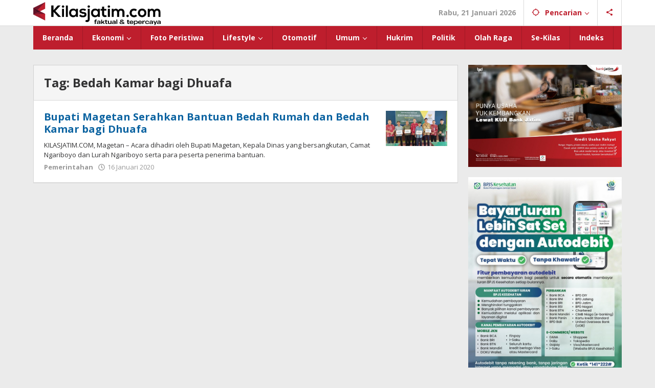

--- FILE ---
content_type: text/html; charset=UTF-8
request_url: https://kilasjatim.com/tag/bedah-kamar-bagi-dhuafa/
body_size: 11533
content:
<!DOCTYPE html>
<html lang="id" itemscope itemtype="https://schema.org/WebSite">
<head itemscope="itemscope" itemtype="https://schema.org/WebSite">
<meta charset="UTF-8">
<meta name="viewport" content="width=device-width, initial-scale=1">
<meta name="theme-color" content="#601227" />
	<link rel="profile" href="http://gmpg.org/xfn/11">

<title>Bedah Kamar bagi Dhuafa &#8211; KilasJatim.com</title>
<meta name='robots' content='max-image-preview:large' />
<link rel='dns-prefetch' href='//cdn.jsdelivr.net' />
<link rel='dns-prefetch' href='//cdnjs.cloudflare.com' />
<link rel='dns-prefetch' href='//fonts.googleapis.com' />
<style id='wp-img-auto-sizes-contain-inline-css' type='text/css'>
img:is([sizes=auto i],[sizes^="auto," i]){contain-intrinsic-size:3000px 1500px}
/*# sourceURL=wp-img-auto-sizes-contain-inline-css */
</style>
<link rel='stylesheet' id='dashicons-css' href='https://kilasjatim.com/wp-includes/css/dashicons.min.css?ver=6.9' type='text/css' media='all' />
<link rel='stylesheet' id='post-views-counter-frontend-css' href='https://kilasjatim.com/wp-content/plugins/post-views-counter/css/frontend.min.css?ver=1.5.5' type='text/css' media='all' />
<link rel='stylesheet' id='majalahpro-core-css' href='https://kilasjatim.com/wp-content/plugins/majalahpro-core/css/majalahpro-core.css?ver=1.2.9' type='text/css' media='all' />
<link rel='stylesheet' id='swiper-css-css' href='https://cdn.jsdelivr.net/npm/swiper@10/swiper-bundle.min.css?ver=6.9' type='text/css' media='all' />
<style id='swiper-css-inline-css' type='text/css'>

.spg-gallery-wrapper{max-width:1000px;margin:20px auto;}
.spg-swiper-main.swiper{width:100%;overflow:hidden;}
.spg-swiper-main .swiper-slide{width:100%;display:flex;justify-content:center;align-items:flex-start;box-sizing:border-box;}
.spg-swiper-main .swiper-slide img{width:100%;height:auto;max-width:100%;display:block;object-fit:contain;}
.spg-swiper-main{transition-property:height;transition-duration:.3s;transition-timing-function:ease-in-out;}
.spg-swiper-thumbs .swiper-slide img{cursor:pointer;width:100%;height:100px;object-fit:cover;}
.spg-caption-display{margin-top:10px;text-align:center;font-size:14px;color:#333;font-style:italic;line-height:1.2;}
/* panah */
.swiper-button-next,.swiper-button-prev{color:#fff !important;--swiper-navigation-size:28px !important;}
/* overlay info global */
.spg-swiper-main{position:relative;}
.spg-info {
    position:absolute !important;
    top:calc(env(safe-area-inset-top,8px)) !important;
    left:calc(env(safe-area-inset-left,8px)) !important;
    display:block !important;
    visibility:visible !important;
    opacity:1 !important;
    pointer-events:none !important;
    font-size:12px !important;
    color:#fff !important;
    background:rgba(0,0,0,0.75) !important;
    padding:4px 8px !important;
    border-radius:6px !important;
    z-index:999999 !important;
    -webkit-font-smoothing:antialiased !important;
    text-shadow:0 1px 2px rgba(0,0,0,0.8) !important;
    white-space:nowrap;
}
@media(max-width:768px){
    .spg-info{
        font-size:10px !important;
        padding:5px 8px !important;
        top:calc(env(safe-area-inset-top,5px)) !important;
        left:calc(env(safe-area-inset-left,5px)) !important;
    }
}

/*# sourceURL=swiper-css-inline-css */
</style>
<link rel='stylesheet' id='fancybox-css-css' href='https://cdn.jsdelivr.net/npm/@fancyapps/ui/dist/fancybox.css?ver=6.9' type='text/css' media='all' />
<link rel='stylesheet' id='fontawesome-css' href='https://cdnjs.cloudflare.com/ajax/libs/font-awesome/6.5.2/css/all.min.css?ver=6.9' type='text/css' media='all' />
<link rel='stylesheet' id='majalahpro-fonts-css' href='https://fonts.googleapis.com/css?family=Open+Sans%3Aregular%2Citalic%2C700%2C300%26subset%3Dlatin%2C&#038;ver=1.3.1' type='text/css' media='all' />
<link rel='stylesheet' id='majalahpro-style-css' href='https://kilasjatim.com/wp-content/themes/majalahpro/style.css?ver=1.3.1' type='text/css' media='all' />
<style id='majalahpro-style-inline-css' type='text/css'>
body{color:#323233;font-family:"Open Sans",arial,sans-serif;}kbd,a.button,button,.button,button.button,input[type="button"],input[type="reset"],input[type="submit"],#infinite-handle span,ol.comment-list li div.reply .comment-reply-link,#cancel-comment-reply-link,.tagcloud a,.tagcloud ul,ul.page-numbers li span.page-numbers,.prevnextpost-links a .prevnextpost,.page-links .page-link-number,.sidr,#navigationamp,.firstpage-title,.gmr-ajax-tab > li > a.js-tabs__title-active,.gmr-ajax-tab > li > a.js-tabs__title-active:focus,.gmr-ajax-tab > li > a.js-tabs__title-active:hover,#secondary-slider .splide__slide.is-active{background-color:#601227;}#primary-menu .sub-menu-search,#primary-menu .sub-menu,#primary-menu .children,.gmr-ajax-loader{border-bottom-color:#601227;}blockquote,a.button,button,.button,button.button,input[type="button"],input[type="reset"],input[type="submit"],.gmr-theme div.sharedaddy h3.sd-title:before,.bypostauthor > .comment-body,ol.comment-list li .comment-meta:after,.widget-title span{border-color:#601227;}.gmr-meta-topic a,h3.widget-title,h3.related-title,.gmr-owl-carousel .gmr-slide-topic a,.gmr-module-slide-topic a{color:#b9201f;}#secondary-slider{border-top-color:#b9201f;}.gmr-owl-carousel .gmr-slide-topic a,.gmr-firstbox-content{border-color:#b9201f;}a{color:#0b63a1;}.gmr-secondmenu #primary-menu > li.page_item_has_children > a:after,.gmr-secondmenu #primary-menu > li.menu-item-has-children > a:after,.gmr-secondmenu #primary-menu .sub-menu-search > li.page_item_has_children > a:after,.gmr-secondmenu #primary-menu .sub-menu-search > li.menu-item-has-children > a:after,.gmr-secondmenu #primary-menu .sub-menu > li.page_item_has_children > a:after,.gmr-secondmenu #primary-menu .sub-menu > li.menu-item-has-children > a:after,.gmr-secondmenu #primary-menu .children > li.page_item_has_children > a:after,.gmr-secondmenu #primary-menu .children > li.menu-item-has-children > a:after{border-color:#0b63a1;}a:hover,a:focus,a:active{color:#0b63a1;}.gmr-topnavmenu #primary-menu > li.page_item_has_children:hover > a:after,.gmr-topnavmenu #primary-menu > li.menu-item-has-children:hover > a:after{border-color:#0b63a1;}.site-title a{color:#be1e2d;}.site-description{color:#999999;}.gmr-logo{margin-top:3px;}.gmr-menuwrap,.gmr-sticky .top-header.sticky-menu,.gmr-mainmenu #primary-menu .sub-menu,.gmr-mainmenu #primary-menu .children{background-color:#be1e2d;}#gmr-responsive-menu,.gmr-mainmenu #primary-menu > li > a{color:#ffffff;}.gmr-mainmenu #primary-menu > li.menu-border > a span,.gmr-mainmenu #primary-menu > li.page_item_has_children > a:after,.gmr-mainmenu #primary-menu > li.menu-item-has-children > a:after,.gmr-mainmenu #primary-menu .sub-menu-search > li.page_item_has_children > a:after,.gmr-mainmenu #primary-menu .sub-menu-search > li.menu-item-has-children > a:after,.gmr-mainmenu #primary-menu .sub-menu > li.page_item_has_children > a:after,.gmr-mainmenu #primary-menu .sub-menu > li.menu-item-has-children > a:after,.gmr-mainmenu #primary-menu .children > li.page_item_has_children > a:after,.gmr-mainmenu #primary-menu .children > li.menu-item-has-children > a:after{border-color:#ffffff;}#gmr-responsive-menu:hover,.gmr-mainmenu #primary-menu > li:hover > a,.gmr-mainmenu #primary-menu .current-menu-item > a,.gmr-mainmenu #primary-menu .current-menu-ancestor > a,.gmr-mainmenu #primary-menu .current_page_item > a,.gmr-mainmenu #primary-menu .current_page_ancestor > a,.gmr-mainmenu .search-trigger .gmr-icon:hover{color:#ffffff;}.gmr-mainmenu #primary-menu > li.menu-border:hover > a span,.gmr-mainmenu #primary-menu > li.menu-border.current-menu-item > a span,.gmr-mainmenu #primary-menu > li.menu-border.current-menu-ancestor > a span,.gmr-mainmenu #primary-menu > li.menu-border.current_page_item > a span,.gmr-mainmenu #primary-menu > li.menu-border.current_page_ancestor > a span,.gmr-mainmenu #primary-menu > li.page_item_has_children:hover > a:after,.gmr-mainmenu #primary-menu > li.menu-item-has-children:hover > a:after{border-color:#ffffff;}.gmr-mainmenu #primary-menu > li:hover > a,.gmr-mainmenu #primary-menu .current-menu-item > a,.gmr-mainmenu #primary-menu .current-menu-ancestor > a,.gmr-mainmenu #primary-menu .current_page_item > a,.gmr-mainmenu #primary-menu .current_page_ancestor > a{background-color:#601227;}.gmr-topnavwrap{background-color:#ffffff;}#gmr-topnavresponsive-menu svg,.gmr-topnavmenu #primary-menu > li > a,.gmr-social-icon ul > li > a,.search-trigger .gmr-icon{color:#be1e2d;}.gmr-topnavmenu #primary-menu > li.menu-border > a span,.gmr-topnavmenu #primary-menu > li.page_item_has_children > a:after,.gmr-topnavmenu #primary-menu > li.menu-item-has-children > a:after,.gmr-topnavmenu #primary-menu .sub-menu-search > li.page_item_has_children > a:after,.gmr-topnavmenu #primary-menu .sub-menu-search > li.menu-item-has-children > a:after,.gmr-topnavmenu #primary-menu .sub-menu > li.page_item_has_children > a:after,.gmr-topnavmenu #primary-menu .sub-menu > li.menu-item-has-children > a:after,.gmr-topnavmenu #primary-menu .children > li.page_item_has_children > a:after,.gmr-topnavmenu #primary-menu .children > li.menu-item-has-children > a:after{border-color:#be1e2d;}#gmr-topnavresponsive-menu:hover,.gmr-topnavmenu #primary-menu > li:hover > a,.gmr-topnavmenu #primary-menu .current-menu-item > a,.gmr-topnavmenu #primary-menu .current-menu-ancestor > a,.gmr-topnavmenu #primary-menu .current_page_item > a,.gmr-topnavmenu #primary-menu .current_page_ancestor > a,.gmr-social-icon ul > li > a:hover{color:#601227;}.gmr-topnavmenu #primary-menu > li.menu-border:hover > a span,.gmr-topnavmenu #primary-menu > li.menu-border.current-menu-item > a span,.gmr-topnavmenu #primary-menu > li.menu-border.current-menu-ancestor > a span,.gmr-topnavmenu #primary-menu > li.menu-border.current_page_item > a span,.gmr-topnavmenu #primary-menu > li.menu-border.current_page_ancestor > a span,.gmr-topnavmenu #primary-menu > li.page_item_has_children:hover > a:after,.gmr-topnavmenu #primary-menu > li.menu-item-has-children:hover > a:after{border-color:#601227;}.page-title,.breadcrumbs,.gmr-authorbox,.module-slide-tabs,.related-title{background-color:#f5f5f5;}.site-main,.gmr-infinite-selector.gmr-related-infinite #gmr-main-load .item-infinite .item-box,.majalahpro-core-related-post .gmr-newinfinite{background-color:#ffffff;}h1,h2,h3,h4,h5,h6,.h1,.h2,.h3,.h4,.h5,.h6,.site-title,#gmr-responsive-menu,.gmr-mainmenu #primary-menu > li > a{font-family:"Open Sans",arial,sans-serif;}body,.gmr-gallery-related ul li,.gmr-module-posts ul li{font-weight:600;font-size:14px;}.entry-content-single{font-size:17px;}h1{font-size:30px;}h2{font-size:26px;}h3{font-size:24px;}h4{font-size:22px;}h5{font-size:20px;}h6{font-size:18px;}.widget-footer{background-color:#ffffff;}.site-footer{color:#323233;}.site-footer a{color:#999;}.site-footer a:hover{color:#999;}
/*# sourceURL=majalahpro-style-inline-css */
</style>
<script type="text/javascript" src="https://kilasjatim.com/wp-includes/js/jquery/jquery.min.js?ver=3.7.1" id="jquery-core-js"></script>
<script type="text/javascript" src="https://kilasjatim.com/wp-includes/js/jquery/jquery-migrate.min.js?ver=3.4.1" id="jquery-migrate-js"></script>

<!-- OG: 3.3.7 -->
<meta property="og:image" content="https://kilasjatim.com/wp-content/uploads/2022/08/favicon-kilasjatim.png"><meta property="og:type" content="website"><meta property="og:locale" content="id"><meta property="og:site_name" content="KilasJatim.com"><meta property="og:url" content="https://kilasjatim.com/tag/bedah-kamar-bagi-dhuafa/"><meta property="og:title" content="Bedah Kamar bagi Dhuafa &#8211; KilasJatim.com">

<meta property="twitter:partner" content="ogwp"><meta property="twitter:title" content="Bedah Kamar bagi Dhuafa &#8211; KilasJatim.com"><meta property="twitter:url" content="https://kilasjatim.com/tag/bedah-kamar-bagi-dhuafa/">
<meta itemprop="image" content="https://kilasjatim.com/wp-content/uploads/2022/08/favicon-kilasjatim.png"><meta itemprop="name" content="Bedah Kamar bagi Dhuafa &#8211; KilasJatim.com">
<!-- /OG -->

<meta name="google-site-verification" content="SxYq06TqysR7s-12ofoYgmt4IyphW38yEM2aurS0PUs" /><link rel="icon" href="https://kilasjatim.com/wp-content/uploads/2022/08/favicon-kilasjatim.png" sizes="32x32" />
<link rel="icon" href="https://kilasjatim.com/wp-content/uploads/2022/08/favicon-kilasjatim.png" sizes="192x192" />
<link rel="apple-touch-icon" href="https://kilasjatim.com/wp-content/uploads/2022/08/favicon-kilasjatim.png" />
<meta name="msapplication-TileImage" content="https://kilasjatim.com/wp-content/uploads/2022/08/favicon-kilasjatim.png" />
		<style type="text/css" id="wp-custom-css">
			.meta-separator,.view-single {display: none !important;}

h1.entry-title {font-weight: 900 !important;}		</style>
		<style id='global-styles-inline-css' type='text/css'>
:root{--wp--preset--aspect-ratio--square: 1;--wp--preset--aspect-ratio--4-3: 4/3;--wp--preset--aspect-ratio--3-4: 3/4;--wp--preset--aspect-ratio--3-2: 3/2;--wp--preset--aspect-ratio--2-3: 2/3;--wp--preset--aspect-ratio--16-9: 16/9;--wp--preset--aspect-ratio--9-16: 9/16;--wp--preset--color--black: #000000;--wp--preset--color--cyan-bluish-gray: #abb8c3;--wp--preset--color--white: #ffffff;--wp--preset--color--pale-pink: #f78da7;--wp--preset--color--vivid-red: #cf2e2e;--wp--preset--color--luminous-vivid-orange: #ff6900;--wp--preset--color--luminous-vivid-amber: #fcb900;--wp--preset--color--light-green-cyan: #7bdcb5;--wp--preset--color--vivid-green-cyan: #00d084;--wp--preset--color--pale-cyan-blue: #8ed1fc;--wp--preset--color--vivid-cyan-blue: #0693e3;--wp--preset--color--vivid-purple: #9b51e0;--wp--preset--gradient--vivid-cyan-blue-to-vivid-purple: linear-gradient(135deg,rgb(6,147,227) 0%,rgb(155,81,224) 100%);--wp--preset--gradient--light-green-cyan-to-vivid-green-cyan: linear-gradient(135deg,rgb(122,220,180) 0%,rgb(0,208,130) 100%);--wp--preset--gradient--luminous-vivid-amber-to-luminous-vivid-orange: linear-gradient(135deg,rgb(252,185,0) 0%,rgb(255,105,0) 100%);--wp--preset--gradient--luminous-vivid-orange-to-vivid-red: linear-gradient(135deg,rgb(255,105,0) 0%,rgb(207,46,46) 100%);--wp--preset--gradient--very-light-gray-to-cyan-bluish-gray: linear-gradient(135deg,rgb(238,238,238) 0%,rgb(169,184,195) 100%);--wp--preset--gradient--cool-to-warm-spectrum: linear-gradient(135deg,rgb(74,234,220) 0%,rgb(151,120,209) 20%,rgb(207,42,186) 40%,rgb(238,44,130) 60%,rgb(251,105,98) 80%,rgb(254,248,76) 100%);--wp--preset--gradient--blush-light-purple: linear-gradient(135deg,rgb(255,206,236) 0%,rgb(152,150,240) 100%);--wp--preset--gradient--blush-bordeaux: linear-gradient(135deg,rgb(254,205,165) 0%,rgb(254,45,45) 50%,rgb(107,0,62) 100%);--wp--preset--gradient--luminous-dusk: linear-gradient(135deg,rgb(255,203,112) 0%,rgb(199,81,192) 50%,rgb(65,88,208) 100%);--wp--preset--gradient--pale-ocean: linear-gradient(135deg,rgb(255,245,203) 0%,rgb(182,227,212) 50%,rgb(51,167,181) 100%);--wp--preset--gradient--electric-grass: linear-gradient(135deg,rgb(202,248,128) 0%,rgb(113,206,126) 100%);--wp--preset--gradient--midnight: linear-gradient(135deg,rgb(2,3,129) 0%,rgb(40,116,252) 100%);--wp--preset--font-size--small: 13px;--wp--preset--font-size--medium: 20px;--wp--preset--font-size--large: 36px;--wp--preset--font-size--x-large: 42px;--wp--preset--spacing--20: 0.44rem;--wp--preset--spacing--30: 0.67rem;--wp--preset--spacing--40: 1rem;--wp--preset--spacing--50: 1.5rem;--wp--preset--spacing--60: 2.25rem;--wp--preset--spacing--70: 3.38rem;--wp--preset--spacing--80: 5.06rem;--wp--preset--shadow--natural: 6px 6px 9px rgba(0, 0, 0, 0.2);--wp--preset--shadow--deep: 12px 12px 50px rgba(0, 0, 0, 0.4);--wp--preset--shadow--sharp: 6px 6px 0px rgba(0, 0, 0, 0.2);--wp--preset--shadow--outlined: 6px 6px 0px -3px rgb(255, 255, 255), 6px 6px rgb(0, 0, 0);--wp--preset--shadow--crisp: 6px 6px 0px rgb(0, 0, 0);}:where(.is-layout-flex){gap: 0.5em;}:where(.is-layout-grid){gap: 0.5em;}body .is-layout-flex{display: flex;}.is-layout-flex{flex-wrap: wrap;align-items: center;}.is-layout-flex > :is(*, div){margin: 0;}body .is-layout-grid{display: grid;}.is-layout-grid > :is(*, div){margin: 0;}:where(.wp-block-columns.is-layout-flex){gap: 2em;}:where(.wp-block-columns.is-layout-grid){gap: 2em;}:where(.wp-block-post-template.is-layout-flex){gap: 1.25em;}:where(.wp-block-post-template.is-layout-grid){gap: 1.25em;}.has-black-color{color: var(--wp--preset--color--black) !important;}.has-cyan-bluish-gray-color{color: var(--wp--preset--color--cyan-bluish-gray) !important;}.has-white-color{color: var(--wp--preset--color--white) !important;}.has-pale-pink-color{color: var(--wp--preset--color--pale-pink) !important;}.has-vivid-red-color{color: var(--wp--preset--color--vivid-red) !important;}.has-luminous-vivid-orange-color{color: var(--wp--preset--color--luminous-vivid-orange) !important;}.has-luminous-vivid-amber-color{color: var(--wp--preset--color--luminous-vivid-amber) !important;}.has-light-green-cyan-color{color: var(--wp--preset--color--light-green-cyan) !important;}.has-vivid-green-cyan-color{color: var(--wp--preset--color--vivid-green-cyan) !important;}.has-pale-cyan-blue-color{color: var(--wp--preset--color--pale-cyan-blue) !important;}.has-vivid-cyan-blue-color{color: var(--wp--preset--color--vivid-cyan-blue) !important;}.has-vivid-purple-color{color: var(--wp--preset--color--vivid-purple) !important;}.has-black-background-color{background-color: var(--wp--preset--color--black) !important;}.has-cyan-bluish-gray-background-color{background-color: var(--wp--preset--color--cyan-bluish-gray) !important;}.has-white-background-color{background-color: var(--wp--preset--color--white) !important;}.has-pale-pink-background-color{background-color: var(--wp--preset--color--pale-pink) !important;}.has-vivid-red-background-color{background-color: var(--wp--preset--color--vivid-red) !important;}.has-luminous-vivid-orange-background-color{background-color: var(--wp--preset--color--luminous-vivid-orange) !important;}.has-luminous-vivid-amber-background-color{background-color: var(--wp--preset--color--luminous-vivid-amber) !important;}.has-light-green-cyan-background-color{background-color: var(--wp--preset--color--light-green-cyan) !important;}.has-vivid-green-cyan-background-color{background-color: var(--wp--preset--color--vivid-green-cyan) !important;}.has-pale-cyan-blue-background-color{background-color: var(--wp--preset--color--pale-cyan-blue) !important;}.has-vivid-cyan-blue-background-color{background-color: var(--wp--preset--color--vivid-cyan-blue) !important;}.has-vivid-purple-background-color{background-color: var(--wp--preset--color--vivid-purple) !important;}.has-black-border-color{border-color: var(--wp--preset--color--black) !important;}.has-cyan-bluish-gray-border-color{border-color: var(--wp--preset--color--cyan-bluish-gray) !important;}.has-white-border-color{border-color: var(--wp--preset--color--white) !important;}.has-pale-pink-border-color{border-color: var(--wp--preset--color--pale-pink) !important;}.has-vivid-red-border-color{border-color: var(--wp--preset--color--vivid-red) !important;}.has-luminous-vivid-orange-border-color{border-color: var(--wp--preset--color--luminous-vivid-orange) !important;}.has-luminous-vivid-amber-border-color{border-color: var(--wp--preset--color--luminous-vivid-amber) !important;}.has-light-green-cyan-border-color{border-color: var(--wp--preset--color--light-green-cyan) !important;}.has-vivid-green-cyan-border-color{border-color: var(--wp--preset--color--vivid-green-cyan) !important;}.has-pale-cyan-blue-border-color{border-color: var(--wp--preset--color--pale-cyan-blue) !important;}.has-vivid-cyan-blue-border-color{border-color: var(--wp--preset--color--vivid-cyan-blue) !important;}.has-vivid-purple-border-color{border-color: var(--wp--preset--color--vivid-purple) !important;}.has-vivid-cyan-blue-to-vivid-purple-gradient-background{background: var(--wp--preset--gradient--vivid-cyan-blue-to-vivid-purple) !important;}.has-light-green-cyan-to-vivid-green-cyan-gradient-background{background: var(--wp--preset--gradient--light-green-cyan-to-vivid-green-cyan) !important;}.has-luminous-vivid-amber-to-luminous-vivid-orange-gradient-background{background: var(--wp--preset--gradient--luminous-vivid-amber-to-luminous-vivid-orange) !important;}.has-luminous-vivid-orange-to-vivid-red-gradient-background{background: var(--wp--preset--gradient--luminous-vivid-orange-to-vivid-red) !important;}.has-very-light-gray-to-cyan-bluish-gray-gradient-background{background: var(--wp--preset--gradient--very-light-gray-to-cyan-bluish-gray) !important;}.has-cool-to-warm-spectrum-gradient-background{background: var(--wp--preset--gradient--cool-to-warm-spectrum) !important;}.has-blush-light-purple-gradient-background{background: var(--wp--preset--gradient--blush-light-purple) !important;}.has-blush-bordeaux-gradient-background{background: var(--wp--preset--gradient--blush-bordeaux) !important;}.has-luminous-dusk-gradient-background{background: var(--wp--preset--gradient--luminous-dusk) !important;}.has-pale-ocean-gradient-background{background: var(--wp--preset--gradient--pale-ocean) !important;}.has-electric-grass-gradient-background{background: var(--wp--preset--gradient--electric-grass) !important;}.has-midnight-gradient-background{background: var(--wp--preset--gradient--midnight) !important;}.has-small-font-size{font-size: var(--wp--preset--font-size--small) !important;}.has-medium-font-size{font-size: var(--wp--preset--font-size--medium) !important;}.has-large-font-size{font-size: var(--wp--preset--font-size--large) !important;}.has-x-large-font-size{font-size: var(--wp--preset--font-size--x-large) !important;}
/*# sourceURL=global-styles-inline-css */
</style>
</head>

<body class="archive tag tag-bedah-kamar-bagi-dhuafa tag-6947 wp-theme-majalahpro gmr-theme idtheme kentooz gmr-sticky group-blog hfeed" itemscope="itemscope" itemtype="https://schema.org/WebPage">
<a class="skip-link screen-reader-text" href="#main">Lewati ke konten</a>

<div class="top-header-second">
	<div class="gmr-topnavwrap clearfix">
		<div class="container">
			<div class="gmr-list-table">
				<div class="gmr-table-row">
					<div class="gmr-table-cell gmr-table-logo">
						<div class="gmr-mobilelogo">
							<div class="gmr-logo"><a href="https://kilasjatim.com/" class="custom-logo-link" itemprop="url" title="KilasJatim.com"><img src="https://kilasjatim.com/wp-content/uploads/2022/08/•logo-Kilas-jatim-1.png" alt="KilasJatim.com" title="KilasJatim.com" /></a></div>						</div>
					</div>
					<div class="gmr-table-cell gmr-table-menu">
													<a id="gmr-topnavresponsive-menu" href="#menus" title="Menus" rel="nofollow"><svg xmlns="http://www.w3.org/2000/svg" xmlns:xlink="http://www.w3.org/1999/xlink" aria-hidden="true" role="img" style="vertical-align: -0.125em;" width="1em" height="1em" preserveAspectRatio="xMidYMid meet" viewBox="0 0 24 24"><path d="M3 18h18v-2H3v2zm0-5h18v-2H3v2zm0-7v2h18V6H3z" fill="currentColor"/></svg></a>
							<div class="close-topnavmenu-wrap"><a id="close-topnavmenu-button" rel="nofollow" href="#"><svg xmlns="http://www.w3.org/2000/svg" xmlns:xlink="http://www.w3.org/1999/xlink" aria-hidden="true" role="img" width="1em" height="1em" preserveAspectRatio="xMidYMid meet" viewBox="0 0 24 24"><g fill="currentColor"><path d="M12 2a10 10 0 1 0 10 10A10 10 0 0 0 12 2zm0 18a8 8 0 1 1 8-8a8 8 0 0 1-8 8z"/><path d="M14.71 9.29a1 1 0 0 0-1.42 0L12 10.59l-1.29-1.3a1 1 0 0 0-1.42 1.42l1.3 1.29l-1.3 1.29a1 1 0 0 0 0 1.42a1 1 0 0 0 1.42 0l1.29-1.3l1.29 1.3a1 1 0 0 0 1.42 0a1 1 0 0 0 0-1.42L13.41 12l1.3-1.29a1 1 0 0 0 0-1.42z"/></g></svg></a></div>
							<nav id="site-navigation" class="gmr-topnavmenu pull-right" role="navigation" itemscope="itemscope" itemtype="https://schema.org/SiteNavigationElement">
								<ul id="primary-menu" class="menu"><li class="menu-item menu-item-type-custom menu-item-object-custom menu-item-object-date"><span class="gmr-top-date" data-lang="id">&nbsp;</span></li><li class="menu-item menu-item-type-custom menu-item-object-custom menu-item-has-children gmr-search"><a href="#" title="Pencarian" rel="nofollow" itemprop="url"><svg xmlns="http://www.w3.org/2000/svg" xmlns:xlink="http://www.w3.org/1999/xlink" aria-hidden="true" role="img" style="vertical-align: -0.125em;" width="1em" height="1em" preserveAspectRatio="xMidYMid meet" viewBox="0 0 24 24"><path d="M20.94 11A8.994 8.994 0 0 0 13 3.06V1h-2v2.06A8.994 8.994 0 0 0 3.06 11H1v2h2.06A8.994 8.994 0 0 0 11 20.94V23h2v-2.06A8.994 8.994 0 0 0 20.94 13H23v-2h-2.06zM12 19c-3.87 0-7-3.13-7-7s3.13-7 7-7s7 3.13 7 7s-3.13 7-7 7z" fill="currentColor"/></svg><span itemprop="name">Pencarian</span></a><ul class="sub-menu-search"><li id="menu-item-search" class="menu-item menu-item-type-custom menu-item-object-custom menu-item-search"><form method="get" class="gmr-searchform searchform" action="https://kilasjatim.com/"><input type="text" name="s" id="s" placeholder="Pencarian" /></form></li></ul></li>
					<li class="menu-item menu-item-type-custom menu-item-object-custom gmr-social-menu">
						<a href="#" title="Social Network" rel="nofollow" class="gmr-social-mainlink" itemprop="url">
							<svg xmlns="http://www.w3.org/2000/svg" xmlns:xlink="http://www.w3.org/1999/xlink" aria-hidden="true" role="img" style="vertical-align: -0.125em;" width="1em" height="1em" preserveAspectRatio="xMidYMid meet" viewBox="0 0 24 24"><path d="M18 16.08c-.76 0-1.44.3-1.96.77L8.91 12.7c.05-.23.09-.46.09-.7s-.04-.47-.09-.7l7.05-4.11c.54.5 1.25.81 2.04.81c1.66 0 3-1.34 3-3s-1.34-3-3-3s-3 1.34-3 3c0 .24.04.47.09.7L8.04 9.81C7.5 9.31 6.79 9 6 9c-1.66 0-3 1.34-3 3s1.34 3 3 3c.79 0 1.5-.31 2.04-.81l7.12 4.16c-.05.21-.08.43-.08.65c0 1.61 1.31 2.92 2.92 2.92c1.61 0 2.92-1.31 2.92-2.92s-1.31-2.92-2.92-2.92z" fill="currentColor"/></svg>
						</a><ul class="sub-menu"><li class="menu-item menu-item-type-custom menu-item-object-custom menu-item-social-network"><a href="https://www.instagram.com/kilasjatim/" title="Instagram" class="instagram" target="_blank" rel="nofollow"><svg xmlns="http://www.w3.org/2000/svg" xmlns:xlink="http://www.w3.org/1999/xlink" aria-hidden="true" role="img" width="1em" height="1em" preserveAspectRatio="xMidYMid meet" viewBox="0 0 16 16"><g fill="currentColor"><path d="M8 0C5.829 0 5.556.01 4.703.048C3.85.088 3.269.222 2.76.42a3.917 3.917 0 0 0-1.417.923A3.927 3.927 0 0 0 .42 2.76C.222 3.268.087 3.85.048 4.7C.01 5.555 0 5.827 0 8.001c0 2.172.01 2.444.048 3.297c.04.852.174 1.433.372 1.942c.205.526.478.972.923 1.417c.444.445.89.719 1.416.923c.51.198 1.09.333 1.942.372C5.555 15.99 5.827 16 8 16s2.444-.01 3.298-.048c.851-.04 1.434-.174 1.943-.372a3.916 3.916 0 0 0 1.416-.923c.445-.445.718-.891.923-1.417c.197-.509.332-1.09.372-1.942C15.99 10.445 16 10.173 16 8s-.01-2.445-.048-3.299c-.04-.851-.175-1.433-.372-1.941a3.926 3.926 0 0 0-.923-1.417A3.911 3.911 0 0 0 13.24.42c-.51-.198-1.092-.333-1.943-.372C10.443.01 10.172 0 7.998 0h.003zm-.717 1.442h.718c2.136 0 2.389.007 3.232.046c.78.035 1.204.166 1.486.275c.373.145.64.319.92.599c.28.28.453.546.598.92c.11.281.24.705.275 1.485c.039.843.047 1.096.047 3.231s-.008 2.389-.047 3.232c-.035.78-.166 1.203-.275 1.485a2.47 2.47 0 0 1-.599.919c-.28.28-.546.453-.92.598c-.28.11-.704.24-1.485.276c-.843.038-1.096.047-3.232.047s-2.39-.009-3.233-.047c-.78-.036-1.203-.166-1.485-.276a2.478 2.478 0 0 1-.92-.598a2.48 2.48 0 0 1-.6-.92c-.109-.281-.24-.705-.275-1.485c-.038-.843-.046-1.096-.046-3.233c0-2.136.008-2.388.046-3.231c.036-.78.166-1.204.276-1.486c.145-.373.319-.64.599-.92c.28-.28.546-.453.92-.598c.282-.11.705-.24 1.485-.276c.738-.034 1.024-.044 2.515-.045v.002zm4.988 1.328a.96.96 0 1 0 0 1.92a.96.96 0 0 0 0-1.92zm-4.27 1.122a4.109 4.109 0 1 0 0 8.217a4.109 4.109 0 0 0 0-8.217zm0 1.441a2.667 2.667 0 1 1 0 5.334a2.667 2.667 0 0 1 0-5.334z"/></g></svg>Instagram</a></li><li class="menu-item menu-item-type-custom menu-item-object-custom menu-item-social-network"><a href="https://kilasjatim.com/feed/" title="RSS" class="rss" target="_blank" rel="nofollow"><svg xmlns="http://www.w3.org/2000/svg" xmlns:xlink="http://www.w3.org/1999/xlink" aria-hidden="true" role="img" width="1em" height="1em" preserveAspectRatio="xMidYMid meet" viewBox="0 0 20 20"><path d="M14.92 18H18C18 9.32 10.82 2.25 2 2.25v3.02c7.12 0 12.92 5.71 12.92 12.73zm-5.44 0h3.08C12.56 12.27 7.82 7.6 2 7.6v3.02c2 0 3.87.77 5.29 2.16A7.292 7.292 0 0 1 9.48 18zm-5.35-.02c1.17 0 2.13-.93 2.13-2.09c0-1.15-.96-2.09-2.13-2.09c-1.18 0-2.13.94-2.13 2.09c0 1.16.95 2.09 2.13 2.09z" fill="currentColor"/></svg>RSS</a></li></ul></li></ul>							</nav><!-- #site-navigation -->
											</div>
				</div>
			</div>
					</div>
	</div>
</div>


	<header id="masthead" class="site-header" role="banner" itemscope="itemscope" itemtype="https://schema.org/WPHeader">
		<div class="top-header">
			<div class="container">
				<div class="gmr-menuwrap clearfix">
					<nav id="site-navigation" class="gmr-mainmenu" role="navigation" itemscope="itemscope" itemtype="https://schema.org/SiteNavigationElement">
						<ul id="primary-menu" class="menu"><li id="menu-item-6159" class="menu-item menu-item-type-custom menu-item-object-custom menu-item-home menu-item-6159"><a href="http://kilasjatim.com/" itemprop="url"><span itemprop="name">Beranda</span></a></li>
<li id="menu-item-6160" class="menu-item menu-item-type-taxonomy menu-item-object-category menu-item-has-children menu-item-6160"><a href="https://kilasjatim.com/category/ekonomi/" itemprop="url"><span itemprop="name">Ekonomi</span></a>
<ul class="sub-menu">
	<li id="menu-item-6172" class="menu-item menu-item-type-taxonomy menu-item-object-category menu-item-6172"><a href="https://kilasjatim.com/category/perbankan/" itemprop="url"><span itemprop="name">Perbankan</span></a></li>
	<li id="menu-item-6174" class="menu-item menu-item-type-taxonomy menu-item-object-category menu-item-6174"><a href="https://kilasjatim.com/category/telekomunikasi/" itemprop="url"><span itemprop="name">Telekomunikasi</span></a></li>
	<li id="menu-item-6169" class="menu-item menu-item-type-taxonomy menu-item-object-category menu-item-6169"><a href="https://kilasjatim.com/category/pelabuhan/" itemprop="url"><span itemprop="name">Pelabuhan</span></a></li>
	<li id="menu-item-6166" class="menu-item menu-item-type-taxonomy menu-item-object-category menu-item-6166"><a href="https://kilasjatim.com/category/launching/" itemprop="url"><span itemprop="name">Launching</span></a></li>
</ul>
</li>
<li id="menu-item-6161" class="menu-item menu-item-type-taxonomy menu-item-object-category menu-item-6161"><a href="https://kilasjatim.com/category/foto-peristiwa/" itemprop="url"><span itemprop="name">Foto Peristiwa</span></a></li>
<li id="menu-item-6167" class="menu-item menu-item-type-taxonomy menu-item-object-category menu-item-has-children menu-item-6167"><a href="https://kilasjatim.com/category/lifestyle/" itemprop="url"><span itemprop="name">Lifestyle</span></a>
<ul class="sub-menu">
	<li id="menu-item-6163" class="menu-item menu-item-type-taxonomy menu-item-object-category menu-item-6163"><a href="https://kilasjatim.com/category/hotel-resto/" itemprop="url"><span itemprop="name">Hotel &amp; Resto</span></a></li>
	<li id="menu-item-6165" class="menu-item menu-item-type-taxonomy menu-item-object-category menu-item-6165"><a href="https://kilasjatim.com/category/kuliner/" itemprop="url"><span itemprop="name">Kuliner</span></a></li>
	<li id="menu-item-6173" class="menu-item menu-item-type-taxonomy menu-item-object-category menu-item-6173"><a href="https://kilasjatim.com/category/tekno/" itemprop="url"><span itemprop="name">Tekno</span></a></li>
</ul>
</li>
<li id="menu-item-6168" class="menu-item menu-item-type-taxonomy menu-item-object-category menu-item-6168"><a href="https://kilasjatim.com/category/otomotif/" itemprop="url"><span itemprop="name">Otomotif</span></a></li>
<li id="menu-item-6175" class="menu-item menu-item-type-taxonomy menu-item-object-category menu-item-has-children menu-item-6175"><a href="https://kilasjatim.com/category/umum/" itemprop="url"><span itemprop="name">Umum</span></a>
<ul class="sub-menu">
	<li id="menu-item-6170" class="menu-item menu-item-type-taxonomy menu-item-object-category menu-item-6170"><a href="https://kilasjatim.com/category/pemerintahan/" itemprop="url"><span itemprop="name">Pemerintahan</span></a></li>
	<li id="menu-item-6171" class="menu-item menu-item-type-taxonomy menu-item-object-category menu-item-6171"><a href="https://kilasjatim.com/category/pendidikan/" itemprop="url"><span itemprop="name">Pendidikan</span></a></li>
</ul>
</li>
<li id="menu-item-86503" class="menu-item menu-item-type-taxonomy menu-item-object-category menu-item-86503"><a href="https://kilasjatim.com/category/hukrim/" itemprop="url"><span itemprop="name">Hukrim</span></a></li>
<li id="menu-item-141118" class="menu-item menu-item-type-taxonomy menu-item-object-category menu-item-141118"><a href="https://kilasjatim.com/category/politik/" itemprop="url"><span itemprop="name">Politik</span></a></li>
<li id="menu-item-141117" class="menu-item menu-item-type-taxonomy menu-item-object-category menu-item-141117"><a href="https://kilasjatim.com/category/olah-raga/" itemprop="url"><span itemprop="name">Olah Raga</span></a></li>
<li id="menu-item-141119" class="menu-item menu-item-type-taxonomy menu-item-object-category menu-item-141119"><a href="https://kilasjatim.com/category/sekali-baca-habis/" itemprop="url"><span itemprop="name">Se-Kilas</span></a></li>
<li id="menu-item-140947" class="menu-item menu-item-type-post_type menu-item-object-page menu-item-140947"><a href="https://kilasjatim.com/index/" itemprop="url"><span itemprop="name">Indeks</span></a></li>
</ul>					</nav><!-- #site-navigation -->
				</div>
			</div>
		</div><!-- .top-header -->
	</header><!-- #masthead -->

	
<div class="site inner-wrap" id="site-container">
	
	<div id="content" class="gmr-content">

		<div class="container"><div class="majalahpro-core-topbanner-aftermenu"><!--
<img src="https://kilasjatim.com/wp-content/uploads/2023/12/bankjatim-tahunbaru2024.png" width="100%">
--></div></div>
		<div class="container">

			<div class="row">

<div id="primary" class="content-area col-md-content">

	
		<h1 class="page-title" itemprop="headline"><span>Tag: <span>Bedah Kamar bagi Dhuafa</span></span></h1>
		<main id="main" class="site-main gmr-infinite-selector" role="main">

		<div id="gmr-main-load">
<article id="post-23566" class="gmr-smallthumb clearfix item-infinite post-23566 post type-post status-publish format-standard has-post-thumbnail hentry category-pemerintahan tag-bantuan tag-bedah-kamar-bagi-dhuafa tag-bedah-rumah tag-bupati-magetan" itemscope="itemscope" itemtype="https://schema.org/CreativeWork">

	<div class="gmr-box-content gmr-archive clearfix">

		<div class="content-thumbnail"><a href="https://kilasjatim.com/bupati-magetan-serahkan-bantuan-bedah-rumah-dan-bedah-kamar-bagi-dhuafa/" itemprop="url" title="Tautan ke: Bupati Magetan Serahkan Bantuan Bedah Rumah dan Bedah Kamar bagi Dhuafa   " rel="bookmark"><img width="600" height="344" src="https://kilasjatim.com/wp-content/uploads/2020/01/Bantuan.jpg" class="attachment-medium size-medium wp-post-image" alt="" decoding="async" fetchpriority="high" title="Bantuan" /></a></div>		<div class="item-article">
			
			<header class="entry-header">
				<h2 class="entry-title" itemprop="headline">
					<a href="https://kilasjatim.com/bupati-magetan-serahkan-bantuan-bedah-rumah-dan-bedah-kamar-bagi-dhuafa/" itemprop="url" title="
													Tautan ke: Bupati Magetan Serahkan Bantuan Bedah Rumah dan Bedah Kamar bagi Dhuafa   					" rel="bookmark">Bupati Magetan Serahkan Bantuan Bedah Rumah dan Bedah Kamar bagi Dhuafa   </a>
				</h2>

			</header><!-- .entry-header -->

			<div class="entry-content entry-content-archive" itemprop="text">
				<p>KILASJATIM.COM, Magetan &#8211; Acara dihadiri oleh Bupati Magetan, Kepala Dinas yang bersangkutan, Camat Ngariboyo dan Lurah Ngariboyo serta para peserta penerima bantuan.</p>
			</div><!-- .entry-content -->

			<div class="entry-meta">
				<div class="gmr-metacontent"><span class="cat-links"><a href="https://kilasjatim.com/category/pemerintahan/" rel="category tag">Pemerintahan</a></span><span class="posted-on byline"><svg xmlns="http://www.w3.org/2000/svg" xmlns:xlink="http://www.w3.org/1999/xlink" aria-hidden="true" role="img" width="1em" height="1em" preserveAspectRatio="xMidYMid meet" viewBox="0 0 512 512"><path d="M256 8C119 8 8 119 8 256s111 248 248 248s248-111 248-248S393 8 256 8zm0 448c-110.5 0-200-89.5-200-200S145.5 56 256 56s200 89.5 200 200s-89.5 200-200 200zm61.8-104.4l-84.9-61.7c-3.1-2.3-4.9-5.9-4.9-9.7V116c0-6.6 5.4-12 12-12h32c6.6 0 12 5.4 12 12v141.7l66.8 48.6c5.4 3.9 6.5 11.4 2.6 16.8L334.6 349c-3.9 5.3-11.4 6.5-16.8 2.6z" fill="currentColor"/></svg><time class="entry-date published" itemprop="datePublished" datetime="2020-01-16T15:27:13+07:00">16 Januari 2020</time><time class="updated" datetime="2020-01-16T23:14:11+07:00">16 Januari 2020</time></span><span class="screen-reader-text">oleh <span class="entry-author vcard screen-reader-text" itemprop="author" itemscope="itemscope" itemtype="https://schema.org/person"><a class="url fn n" href="https://kilasjatim.com/author/kilasjatim/" title="Tautan ke: kilasjatim" itemprop="url"><span itemprop="name">kilasjatim</span></a></span></span><a href="https://www.facebook.com/sharer/sharer.php?u=https%3A%2F%2Fkilasjatim.com%2Fbupati-magetan-serahkan-bantuan-bedah-rumah-dan-bedah-kamar-bagi-dhuafa%2F" rel="nofollow" title="Sebar ini"><span class="gmr-archive-share gmr-archive-facebook"><svg xmlns="http://www.w3.org/2000/svg" xmlns:xlink="http://www.w3.org/1999/xlink" aria-hidden="true" role="img" width="1em" height="1em" preserveAspectRatio="xMidYMid meet" viewBox="0 0 32 32"><path d="M23.446 18l.889-5.791h-5.557V8.451c0-1.584.776-3.129 3.265-3.129h2.526V.392S22.277.001 20.085.001c-4.576 0-7.567 2.774-7.567 7.795v4.414H7.431v5.791h5.087v14h6.26v-14z" fill="currentColor"/></svg>Sebar</span></a><a href="https://twitter.com/intent/tweet?url=https%3A%2F%2Fkilasjatim.com%2Fbupati-magetan-serahkan-bantuan-bedah-rumah-dan-bedah-kamar-bagi-dhuafa%2F&amp;text=Bupati%20Magetan%20Serahkan%20Bantuan%20Bedah%20Rumah%20dan%20Bedah%20Kamar%20bagi%20Dhuafa%20%20%C2%A0" rel="nofollow" title="Tweet ini"><span class="gmr-archive-share gmr-archive-twitter"><svg xmlns="http://www.w3.org/2000/svg" aria-hidden="true" role="img" width="1em" height="1em" viewBox="0 0 24 24"><path fill="currentColor" d="M18.901 1.153h3.68l-8.04 9.19L24 22.846h-7.406l-5.8-7.584l-6.638 7.584H.474l8.6-9.83L0 1.154h7.594l5.243 6.932ZM17.61 20.644h2.039L6.486 3.24H4.298Z"></path></svg>Tweet</span></a></div>			</div><!-- .entry-meta -->
		</div><!-- .item-article -->

	
	</div><!-- .gmr-box-content -->

</article><!-- #post-## -->
</div><div class="inf-pagination"></div>
				<div class="text-center gmr-newinfinite">
					<div class="page-load-status">
						<div class="loader-ellips infinite-scroll-request gmr-ajax-load-wrapper gmr-loader">
							<div class="gmr-ajax-wrap">
								<div class="gmr-ajax-loader"></div>
							</div>
						</div>
						<p class="infinite-scroll-last">Tidak Ada Postingan Lagi.</p>
						<p class="infinite-scroll-error">Tidak ada lagi halaman untuk dimuat.</p>
					</div><p><button class="view-more-button heading-text">Muat Lebih</button></p>
				</div>
				
		</main><!-- #main -->
	</div><!-- #primary -->


<aside id="secondary" class="widget-area col-md-sb-r pos-sticky" role="complementary" >
	<div id="media_image-10" class="widget widget_media_image"><img width="1600" height="1069" src="https://kilasjatim.com/wp-content/uploads/2025/10/IMG-20251003-WA0065.jpg" class="image wp-image-143738  attachment-full size-full" alt="" style="max-width: 100%; height: auto;" decoding="async" loading="lazy" srcset="https://kilasjatim.com/wp-content/uploads/2025/10/IMG-20251003-WA0065.jpg 1600w, https://kilasjatim.com/wp-content/uploads/2025/10/IMG-20251003-WA0065-768x513.jpg 768w, https://kilasjatim.com/wp-content/uploads/2025/10/IMG-20251003-WA0065-1536x1026.jpg 1536w" sizes="auto, (max-width: 1600px) 100vw, 1600px" title="IMG-20251003-WA0065" /></div><div id="media_image-34" class="widget widget_media_image"><a href="https://kilasjatim.com/bayar-iuran-lebih-sat-set-dengan-autodebit/"><img width="640" height="906" src="https://kilasjatim.com/wp-content/uploads/2025/06/bpjs.jpg" class="image wp-image-135272  attachment-full size-full" alt="" style="max-width: 100%; height: auto;" decoding="async" loading="lazy" title="bpjs" /></a></div><div id="media_image-9" class="widget widget_media_image"><img width="1090" height="1600" src="https://kilasjatim.com/wp-content/uploads/2025/12/IMG-20251203-WA0218.jpg" class="image wp-image-148496  attachment-full size-full" alt="" style="max-width: 100%; height: auto;" decoding="async" loading="lazy" srcset="https://kilasjatim.com/wp-content/uploads/2025/12/IMG-20251203-WA0218.jpg 1090w, https://kilasjatim.com/wp-content/uploads/2025/12/IMG-20251203-WA0218-768x1127.jpg 768w, https://kilasjatim.com/wp-content/uploads/2025/12/IMG-20251203-WA0218-1046x1536.jpg 1046w" sizes="auto, (max-width: 1090px) 100vw, 1090px" title="IMG-20251203-WA0218" /></div><div id="media_image-36" class="widget widget_media_image"><a href="https://kilasjatim.com/keluarga-besar-rsud-sidoarjo-barat-mengucapkan-selamat-hari-pahlawan/"><img width="600" height="750" src="https://kilasjatim.com/wp-content/uploads/2025/11/rsud-sda-b-1.jpg" class="image wp-image-146419  attachment-full size-full" alt="" style="max-width: 100%; height: auto;" decoding="async" loading="lazy" title="rsud sda b" /></a></div><div id="media_image-28" class="widget widget_media_image"><a href="https://kilasjatim.com/segenap-pimpinan-dan-anggota-dprd-kota-surabaya-mengucapkan-selamat-natal-2025/"><img width="469" height="630" src="https://kilasjatim.com/wp-content/uploads/2025/12/IMG-20251222-WA00681.jpg" class="image wp-image-150083  attachment-full size-full" alt="" style="max-width: 100%; height: auto;" decoding="async" loading="lazy" title="IMG-20251222-WA0068(1)" /></a></div><div id="media_image-31" class="widget widget_media_image"><a href="https://kilasjatim.com/dinas-perkebunan-provinsi-jatim-mengucapkan-selamat-hari-kebangkitan-nasional/"><img width="1000" height="750" src="https://kilasjatim.com/wp-content/uploads/2025/05/IMG-20250520-WA0058.jpg" class="image wp-image-134371  attachment-full size-full" alt="" style="max-width: 100%; height: auto;" decoding="async" loading="lazy" srcset="https://kilasjatim.com/wp-content/uploads/2025/05/IMG-20250520-WA0058.jpg 1000w, https://kilasjatim.com/wp-content/uploads/2025/05/IMG-20250520-WA0058-768x576.jpg 768w" sizes="auto, (max-width: 1000px) 100vw, 1000px" title="IMG-20250520-WA0058" /></a></div><div id="search-2" class="widget widget_search"><form role="search" method="get" class="search-form" action="https://kilasjatim.com/">
				<label>
					<span class="screen-reader-text">Cari untuk:</span>
					<input type="search" class="search-field" placeholder="Cari &hellip;" value="" name="s" />
				</label>
				<input type="submit" class="search-submit" value="Cari" />
			</form></div><div id="media_image-7" class="widget widget_media_image"><img width="1200" height="628" src="https://kilasjatim.com/wp-content/uploads/2022/01/tiket.com-03.jpg" class="image wp-image-44672  attachment-full size-full" alt="" style="max-width: 100%; height: auto;" decoding="async" loading="lazy" srcset="https://kilasjatim.com/wp-content/uploads/2022/01/tiket.com-03.jpg 1200w, https://kilasjatim.com/wp-content/uploads/2022/01/tiket.com-03-768x402.jpg 768w" sizes="auto, (max-width: 1200px) 100vw, 1200px" title="tiket.com 03" /></div><div id="majalahpro-core-mostview-2" class="widget majalahpro-core-form"><h3 class="widget-title"><span>Berita Populer</span></h3>
			<div class="majalahpro-core-rp-widget">
				<div class="majalahpro-core-rp">
					<ul>
						<li>								<div class="majalahpro-core-rp-link clearfix">
									<a href="https://kilasjatim.com/pemkab-banyuwangi-percepat-program-koperasi-merah-putih-fasilitasi-aset-daerah-untuk-kantor-koperasi/" itemprop="url" title="Permalink ke: Pemkab Banyuwangi Percepat Program Koperasi Merah Putih, Fasilitasi Aset Daerah untuk Kantor Koperasi">
										
										<span class="majalahpro-core-rp-title">
											Pemkab Banyuwangi Percepat Program Koperasi Merah Putih, Fasilitasi Aset Daerah &hellip;										</span>
									</a>
									
								</div>
								</li><li>								<div class="majalahpro-core-rp-link clearfix">
									<a href="https://kilasjatim.com/pemerintah-pastikan-layanan-telekomunikasi-stabil-selama-libur-nataru-2025-2026/" itemprop="url" title="Permalink ke: Pemerintah Pastikan Layanan Telekomunikasi Stabil Selama Libur Nataru 2025/2026">
										
										<span class="majalahpro-core-rp-title">
											Pemerintah Pastikan Layanan Telekomunikasi Stabil Selama Libur Nataru 2025/2026										</span>
									</a>
									
								</div>
								</li><li>								<div class="majalahpro-core-rp-link clearfix">
									<a href="https://kilasjatim.com/pemkot-kediri-berlakukan-jalur-searah-di-kawasan-stasiun-ditata-jadi-city-of-tourism/" itemprop="url" title="Permalink ke: Pemkot Kediri Berlakukan Jalur Searah di Kawasan Stasiun, Ditata Jadi City of Tourism">
										
										<span class="majalahpro-core-rp-title">
											Pemkot Kediri Berlakukan Jalur Searah di Kawasan Stasiun, Ditata Jadi City of To&hellip;										</span>
									</a>
									
								</div>
								</li><li>								<div class="majalahpro-core-rp-link clearfix">
									<a href="https://kilasjatim.com/inspektorat-bondowoso-terapkan-sistem-pengawasan-baru-camat-wajib-monitoring-desa-bertahap-mulai-2026/" itemprop="url" title="Permalink ke: Inspektorat Bondowoso Terapkan Sistem Pengawasan Baru, Camat Wajib Monitoring Desa Bertahap Mulai 2026">
										
										<span class="majalahpro-core-rp-title">
											Inspektorat Bondowoso Terapkan Sistem Pengawasan Baru, Camat Wajib Monitoring De&hellip;										</span>
									</a>
									
								</div>
								</li><li>								<div class="majalahpro-core-rp-link clearfix">
									<a href="https://kilasjatim.com/209-desa-di-bondowoso-terima-hibah-komputer-dari-pemerintah-korea-dorong-percepatan-desa-digital/" itemprop="url" title="Permalink ke: 209 Desa di Bondowoso Terima Hibah Komputer dari Pemerintah Korea, Dorong Percepatan Desa Digital">
										
										<span class="majalahpro-core-rp-title">
											209 Desa di Bondowoso Terima Hibah Komputer dari Pemerintah Korea, Dorong Percep&hellip;										</span>
									</a>
									
								</div>
								</li>					</ul>
				</div>
			</div>

		</div><div id="media_image-24" class="widget widget_media_image"><img width="336" height="280" src="https://kilasjatim.com/wp-content/uploads/2024/08/336x280pxl.jpg" class="image wp-image-112688  attachment-full size-full" alt="" style="max-width: 100%; height: auto;" decoding="async" loading="lazy" title="336x280pxl" /></div><div id="media_image-18" class="widget widget_media_image"><img width="522" height="522" src="https://kilasjatim.com/wp-content/uploads/2023/11/Brightgas-250x250-02-1-1.jpg" class="image wp-image-88410  attachment-full size-full" alt="" style="max-width: 100%; height: auto;" decoding="async" loading="lazy" title="Brightgas-250x250-02-1-1" /></div><div id="media_image-17" class="widget widget_media_image"><a href="https://kilasjatim.com/tentang-kami/"><img width="1241" height="1754" src="https://kilasjatim.com/wp-content/uploads/2023/09/JMSI-Certificate-of-PT.-KILAS-NETWORK-INDONESIA_page-0001-1.jpg" class="image wp-image-81956  attachment-full size-full" alt="" style="max-width: 100%; height: auto;" decoding="async" loading="lazy" srcset="https://kilasjatim.com/wp-content/uploads/2023/09/JMSI-Certificate-of-PT.-KILAS-NETWORK-INDONESIA_page-0001-1.jpg 1241w, https://kilasjatim.com/wp-content/uploads/2023/09/JMSI-Certificate-of-PT.-KILAS-NETWORK-INDONESIA_page-0001-1-768x1085.jpg 768w, https://kilasjatim.com/wp-content/uploads/2023/09/JMSI-Certificate-of-PT.-KILAS-NETWORK-INDONESIA_page-0001-1-1087x1536.jpg 1087w" sizes="auto, (max-width: 1241px) 100vw, 1241px" title="JMSI Certificate of PT. KILAS NETWORK INDONESIA_page-0001-1" /></a></div><div id="media_image-37" class="widget widget_media_image"><a href="https://kilasjatim.com/pt-solusi-bangun-persada-mengucapkan-selamat-hut-ke-732-kabupaten-tuban/"><img width="1600" height="995" src="https://kilasjatim.com/wp-content/uploads/2025/11/IMG-20251111-WA0022.jpg" class="image wp-image-146534  attachment-full size-full" alt="" style="max-width: 100%; height: auto;" decoding="async" loading="lazy" srcset="https://kilasjatim.com/wp-content/uploads/2025/11/IMG-20251111-WA0022.jpg 1600w, https://kilasjatim.com/wp-content/uploads/2025/11/IMG-20251111-WA0022-768x478.jpg 768w, https://kilasjatim.com/wp-content/uploads/2025/11/IMG-20251111-WA0022-1536x955.jpg 1536w" sizes="auto, (max-width: 1600px) 100vw, 1600px" title="IMG-20251111-WA0022" /></a></div>	<div id="colophon" class="site-footer widget" role="contentinfo" >
		<span class="pull-left theme-copyright"><a href="http://kilasjatim.com/">Kilas Jatim</a></span>		<ul id="copyright-menu" class="menu"><li id="menu-item-76989" class="menu-item menu-item-type-post_type menu-item-object-page menu-item-home menu-item-76989"><a href="https://kilasjatim.com/beranda/" itemprop="url">Beranda</a></li>
<li id="menu-item-76986" class="menu-item menu-item-type-post_type menu-item-object-page menu-item-76986"><a href="https://kilasjatim.com/tentang-kami/" itemprop="url">Tentang Kami</a></li>
<li id="menu-item-76988" class="menu-item menu-item-type-post_type menu-item-object-page menu-item-76988"><a href="https://kilasjatim.com/redaksi/" itemprop="url">Redaksi</a></li>
</ul>	</div><!-- #colophon -->
</aside><!-- #secondary -->
			
			</div><!-- .row -->
		</div><!-- .container -->
		<div id="stop-container"></div>
	</div><!-- .gmr-content -->
</div><!-- #site-container -->


	
	
	<div class="gmr-ontop gmr-hide"><svg xmlns="http://www.w3.org/2000/svg" xmlns:xlink="http://www.w3.org/1999/xlink" aria-hidden="true" role="img" width="1em" height="1em" preserveAspectRatio="xMidYMid meet" viewBox="0 0 8 8"><path d="M4 0C1.79 0 0 1.79 0 4s1.79 4 4 4s4-1.79 4-4s-1.79-4-4-4zm0 1l3 3H5v3H3V4H1l3-3z" fill="currentColor"/></svg></div>


<script type="speculationrules">
{"prefetch":[{"source":"document","where":{"and":[{"href_matches":"/*"},{"not":{"href_matches":["/wp-*.php","/wp-admin/*","/wp-content/uploads/*","/wp-content/*","/wp-content/plugins/*","/wp-content/themes/majalahpro/*","/*\\?(.+)"]}},{"not":{"selector_matches":"a[rel~=\"nofollow\"]"}},{"not":{"selector_matches":".no-prefetch, .no-prefetch a"}}]},"eagerness":"conservative"}]}
</script>
<script type="text/javascript" src="https://cdn.jsdelivr.net/npm/swiper@10/swiper-bundle.min.js?ver=10.0" id="swiper-js-js"></script>
<script type="text/javascript" src="https://cdn.jsdelivr.net/npm/@fancyapps/ui/dist/fancybox.umd.js?ver=4.0" id="fancybox-js-js"></script>
<script type="text/javascript" src="https://kilasjatim.com/wp-content/themes/majalahpro/js/js-plugin-min.js?ver=1.3.1" id="majalahpro-js-plugin-js"></script>
<script type="text/javascript" id="majalahpro-infscroll-js-extra">
/* <![CDATA[ */
var gmrobjinf = {"inf":"gmr-more"};
//# sourceURL=majalahpro-infscroll-js-extra
/* ]]> */
</script>
<script type="text/javascript" src="https://kilasjatim.com/wp-content/themes/majalahpro/js/infinite-scroll-custom.js?ver=1.3.1" id="majalahpro-infscroll-js"></script>
<script type="text/javascript" src="https://kilasjatim.com/wp-content/themes/majalahpro/js/customscript.js?ver=1.3.1" id="majalahpro-customscript-js"></script>

</body>
</html>
